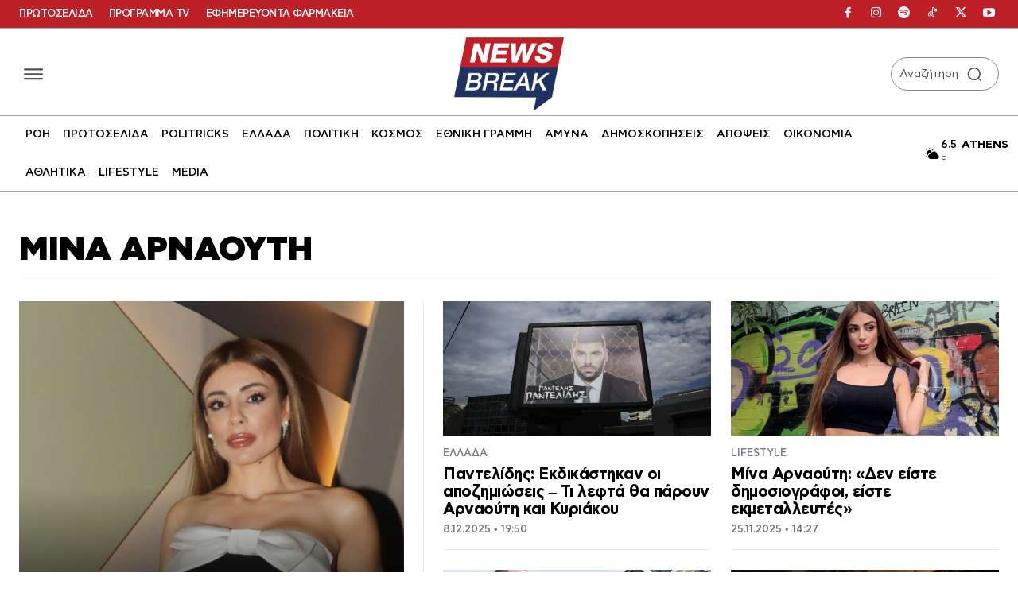

--- FILE ---
content_type: application/javascript; charset=utf-8
request_url: https://fundingchoicesmessages.google.com/f/AGSKWxWRYsS82avfMTJoVO42nkeeUMfd-BzzRZoywtCULhg78CJsCHFYXPBkFbOd6u3Qhm_X5AcQ0dAnQGcZm6VHpqOW4SxgxW1VMPQTqQs7UsiEI7cG6uu7LS40qQHgVmuSH71MWYjM93QBuVip1oW4Nc4AG9aLpIMPgp4iXjzEqlV6RjtFuS1SnVlE1a7X/_/advertisementmapping._ad728x90._content/sponsored_/ad-banner./oas-config.
body_size: -1289
content:
window['af4e8a8f-535f-4ef3-b29b-efe1b9efb1ca'] = true;